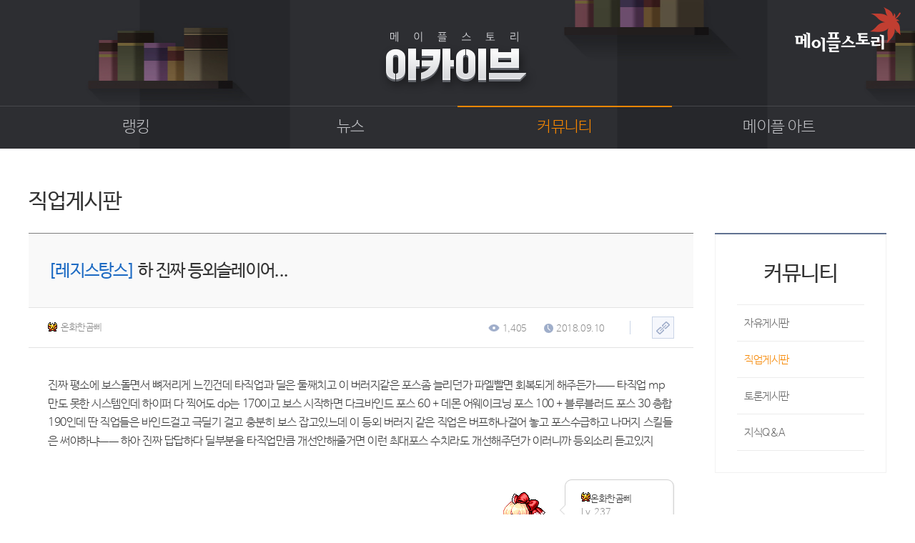

--- FILE ---
content_type: text/html; charset=utf-8
request_url: https://archive.maplestory.nexon.com/Community/Job/118867?p=2&c=4
body_size: 5749
content:


<!doctype html>
<html lang="ko">

<head>
    <meta http-equiv="X-UA-Compatible" content="IE=edge,chrome=1" />
    <meta http-equiv="Content-Type" content="text/html; charset=utf-8" />
    <script src="https://lwres.nexon.com/js/maplestory/jquery-1.12.4.min.js" type="text/javascript"></script>
    <script type="text/javascript" src="https://lwres.nexon.com/js/maplestory/jquery-ui.js"></script>
    <link rel="stylesheet" href="/Scripts/Common/font_nexon.css" type="text/css">
    <link rel="stylesheet" href="https://lwres.nexon.com/css/maplestory/achieve.css" type="text/css" />
    <link rel="stylesheet" href="https://lwres.nexon.com/css/maplestory/jquery.mCustomScrollbar.css" type="text/css" />
    <script src="https://lwres.nexon.com/js/maplestory/achieve.js" type="text/javascript"></script>
    <script src="https://lwres.nexon.com/js/maplestory/jquery.mCustomScrollbar.concat.min.js" type="text/javascript"></script>
    <script type="text/javascript" src="/Scripts/webboard.js"></script>
    <title>메이플스토리 아카이브</title>
</head>

<body>
    <div class="skip-navigation">
        <ul>
            <li><a class="skip-navigation-link" href="#container">본문 바로가기</a></li>
            <li><a class="skip-navigation-link" href="#header">주 메뉴 바로가기</a></li>
        </ul>
    </div>
    <div id="wrap">
        <!-- header str -->
<div id="header">
    <a href="https://maplestory.nexon.com" class="header_logo"><img src="https://ssl.nexon.com/s2/game/maplestory/renewal/achieve/logo.png" alt="메이플스토리" /></a>
    <h1><a href="/"><img src="https://ssl.nexon.com/s2/game/maplestory/renewal/achieve/h1.png" alt="메이플스토리 아카이브"></a></h1>
    <div class="top_menu_wrap">
        <span class="top_menu_bg"></span>
        <div class="div_inner">
            <span class="top_menu_bar"></span>
<ul class="top_menu">
    <li>
        <a href="/Ranking/Phase3" >랭킹</a>
        <ul>
            
            
            <li><a href="/Ranking/Phase3" >종합랭킹</a></li>
            <li><a href="/Ranking/GuildPhase1" >길드랭킹</a></li>
        </ul>
    </li>
    <li>
        <a href="/News/Inspection" >뉴스</a>
        <ul>
            
            <li><a href="/News/Inspection">점검</a></li>
            <li><a href="/News/Shop">상점</a></li>
            <li><a href="/News/Update">업데이트</a></li>
            <li><a href="/News/Update/InformationCenter" target="_blank">업데이트 정보센터<span class="icon_window"></span></a></li>
            <li><a href="/News/ProbabilityResult/MonthData">확률형 아이템 결과</a></li>
            <li><a href="/News/GMsDiary">GM이야기</a></li>
            <li><a href="/News/DevNote">개발자 노트</a></li>
            <li><a href="/News/DiaryOfInkStone">벼루의 비밀일기</a></li>
        </ul>
    </li>
    <li>
        <a href="/Community/Free" class=active>커뮤니티</a>
        <ul>
            <li><a href="/Community/Free">자유게시판</a></li>
            <li><a href="/Community/Job">직업게시판</a></li>
            <li><a href="/Community/Discussion">토론게시판</a></li>
            <li><a href="/Community/KnowledgeQnA">지식 Q&amp;A</a></li>
        </ul>
    </li>
    <li>
        <a href="/MapleArt/Story" >메이플 아트</a>
        <ul>
            <li><a href="/MapleArt/Story">이야기</a></li>
            <li><a href="/MapleArt/ScreenShot">스크린샷</a></li>
            <li><a href="/MapleArt/Cartoon">카툰</a></li>
            <li><a href="/MapleArt/Movie">동영상</a></li>
            <li><a href="/MapleArt/Coordi">코디</a></li>
            <li><a href="/MapleArt/WebToon/TheBlack">웹툰</a></li>
            <li><a href="/MapleArt/FanArt">팬아트</a></li>
        </ul>
    </li>
</ul>
        </div>
    </div>
    <!-- div_inner End -->
</div>
        <!-- header End -->
        <!-- container str -->
        <div id="container">
            <!-- div_inner str -->
            <div class="div_inner">
                <div class="content_wrap">
                    <!-- page title str -->
                    <div class="title_wrap">
                        <h1>직업게시판</h1>
                    </div>
                    <!-- page title End -->
                    <!-- notice_wrap Str -->
                    <div class="notice_wrap">
                        <p class="qs_title">
                            <em class="category">[레지스탕스]</em>
                            <span>하 진짜 등외슬레이어...</span>
                        </p>
                        <div class="qs_info_wrap">
                            <span class="qs_id">
                                <img src="https://ssl.nexon.com/s2/game/maplestory/maple2007/image/icon/ico_world_union.gif" alt="질문자 캐릭터 아이콘">온화한곰삐
                            </span>
                            <div class="qs_info">
                                <p><img src="https://ssl.nexon.com/s2/game/maplestory/renewal/common/eye.png" alt="본 유저수">1,405</p>
                                <p class="last"><img src="https://ssl.nexon.com/s2/game/maplestory/renewal/common/clock.png" alt="작성 시간">2018.09.10</p>
<span class="shortcut">
    <a href="javascript:WEBBOARD.copyShortUrl('archive.maplestory.nexon.com/Board/20002/118867')"><img src="https://ssl.nexon.com/s2/game/maplestory/renewal/common/link_copy_btn.png" alt=""></a>
</span>
                            </div>
                        </div>

                        <div class="qs_text">
                            <!--내용 들어가는 곳 -->
                            <p>진짜 평소에 보스돌면서 뼈저리게 느낀건데 타직업과 딜은 둘째치고 이 버러지같은 포스좀 늘리던가 파엘빨면 회복되게 해주든가ㅡㅡ 타직업 mp만도 못한 시스템인데 하이퍼 다 찍어도 dp는 170이고 보스 시작하면 다크바인드 포스 60 + 데몬 어웨이크닝 포스 100 + 블루블러드 포스 30 총합 190인데 딴 직업들은 바인드걸고 극딜기 걸고 충분히 보스&nbsp;잡고있느데 이 등외 버러지 같은 직업은 버프하나걸어 놓고 포스수급하고 나머지 스킬들은 써야하냐ㅡㅡ 하아 진짜 답답하다 딜부분을 타직업만큼 개선안해줄거면 이런 최대포스 수치라도 개선해주던가 이러니까 등외소리 듣고있지</p>
                        </div>

                        <div class="qs_char_wrap">
                            <img src="https://avatar.maplestory.nexon.com/Character/[base64].png" class="qs_char" alt="질문자 캐릭터">
                            <div class="qs_char_info">
                                <span class="qs_char_id"><img src="https://ssl.nexon.com/s2/game/maplestory/maple2007/image/icon/ico_world_union.gif" alt="질문자 캐릭터 아이콘">온화한곰삐</span>
                                <span class="qs_char_lv">Lv. 237</span>
                                <span class="qs_sever">유니온</span>
                            </div>
                        </div>

                        <div class="qs_btn">
                            <ul>
                                
                            </ul>
                            <span class="qs_list"><a href="/community/job"><img src="https://ssl.nexon.com/s2/game/maplestory/renewal/common/view_btn03.png" alt="목록"></a></span>
                        </div>

                        <div id="ajaxRefresh">
<!-- 리플 Str -->
<div class="reply_wrap">
    <div class="reply_title">
        <h2>댓글<span>4</span></h2>
    </div>
    <ul class="reply_ul">
            <li>
                <div class="reply">
                    <p class="common_char_id">
                        <img src="https://ssl.nexon.com/s2/game/maplestory/maple2007/image/icon/ico_world_elysium.gif" alt="캐릭터 아이콘">브웍
                        <span>2018.09.10</span>
                    </p>
                    <p class="reply_text">
                        그와중에 사신rpg님 저분 눌러보시면 데슬 249 ;;
                    </p>
                </div>
            </li>
            <li>
                <div class="reply">
                    <p class="common_char_id">
                        <img src="https://ssl.nexon.com/s2/game/maplestory/maple2007/image/icon/ico_world_elysium.gif" alt="캐릭터 아이콘">변함없는삶
                        <span>2018.09.10</span>
                    </p>
                    <p class="reply_text">
                        기본구조 심각하게 이상한건 팩트아니에요?
                    </p>
                </div>
            </li>
            <li>
                <div class="reply">
                    <p class="common_char_id">
                        <img src="https://ssl.nexon.com/s2/game/maplestory/maple2007/image/icon/ico_world_arcane.gif" alt="캐릭터 아이콘">사신RPG
                        <span>2018.09.10</span>
                    </p>
                    <p class="reply_text">
                        헛소리하고 앉았네  인피니티 포스는 장식인가?
                    </p>
                </div>
            </li>
            <li>
                <div class="reply">
                    <p class="common_char_id">
                        <img src="https://ssl.nexon.com/s2/game/maplestory/maple2007/image/icon/ico_world_bera.gif" alt="캐릭터 아이콘">예쮸님
                        <span>2018.09.10</span>
                    </p>
                    <p class="reply_text">
                        인정.....
                    </p>
                </div>
            </li>
    </ul>
</div>
<!-- 리플 End -->

<div class="page_numb">
    <span class="cm_prev">
            <a><img src="https://ssl.nexon.com/s2/game/maplestory/renewal/common/cm_prev_new_off.png" alt="이전" /></a>
    </span>
                <a class="active">1</a>

    <span class="cm_next">
            <a><img src="https://ssl.nexon.com/s2/game/maplestory/renewal/common/cm_next_new_off.png" alt="다음" /></a>
    </span>
</div>
                        </div>


                        <div class="page_move">
                            <ul>
                                    <li>
                                        <span class="page_move_btn"><a href="/Community/Job/118871?p=2&amp;c=4"><img src="https://ssl.nexon.com/s2/game/maplestory/renewal/common/page_up.png" alt="이전글">이전글</a></span>
                                        <p class="notice_title">
                                            <a href="/Community/Job/118871?p=2&amp;c=4">제논 건의할 것 있습니다</a>
                                        </p>
                                        <ul class="page_move_info">
                                            <li><img src="https://ssl.nexon.com/s2/game/maplestory/renewal/common/clock.png" alt="시간"><span>2018.09.10</span></li>
                                        </ul>
                                    </li>
                                                                    <li>
                                        <span class="page_move_btn"><a href="/Community/Job/118861?p=2&amp;c=4"><img src="https://ssl.nexon.com/s2/game/maplestory/renewal/common/page_down.png" alt="다음글">다음글</a></span>
                                        <p class="notice_title">
                                            <a href="/Community/Job/118861?p=2&amp;c=4">스킬오류</a>
                                        </p>
                                        <ul class="page_move_info">
                                            <li><img src="https://ssl.nexon.com/s2/game/maplestory/renewal/common/clock.png" alt="시간"><span>2018.09.09</span></li>
                                        </ul>
                                    </li>
                            </ul>
                        </div>
                    </div>
                    <!-- notice_wrap End -->
                </div>

<div class="right_aside">
    <div class="rnb_wrap">
        <h1>커뮤니티</h1>
        <ul class="menu_wrap">
            <li><a href="/Community/Free"           >자유게시판</a></li>
            <li><a href="/Community/Job"            class=active>직업게시판</a></li>
            <li><a href="/Community/Discussion"     >토론게시판</a></li>
            <li><a href="/Community/KnowledgeQnA"   >지식Q&amp;A</a></li>
        </ul>
    </div>
</div>
            </div>
            <!-- div_inner End -->
            <!--top btn -->
            <a href="#a" class="top_btn" onclick="top_move();"><img src="https://ssl.nexon.com/s2/game/maplestory/renewal/common/media/top_toon_btn.png" alt="TOP"></a>

        </div>
        <!-- container End -->
        <!-- footer str -->
<div id="footer">
    <div class="div_inner">
        <div class="family_site_wrap">
            <span class="familysite_select">
                <a href="#a" onclick="family_site()">Family Site</a>
                <span class="family_arrow"><a href="#a"><img src="https://ssl.nexon.com/s2/game/maplestory/renewal/common/family_site_arrow.png" alt="" /></a></span>
            </span>
            <div class="familysite_list">
                <ul class="language">
                    <li><a href="http://www.maplestory.com/" target="_blank">Global</a></li>
                    <li><a href="https://maplestory.nexon.co.jp" target="_blank">Japan</a></li>
                    <li><a href="http://mxd.sdo.com/web5/home/home.asp" target="_blank">China</a></li>
                    <li><a href="http://tw.beanfun.com/maplestory/" target="_blank">Taiwan</a></li>
                </ul>
                <ul class="country">
                    <li><a href="http://www.maplesea.com/" target="_blank">S.E.A</a></li>
                    <li><a href="http://maplestory.nexon.net/" target="_blank">North America</a></li>
                    <li><a href="https://th.nexon.com/maplestory/th/home/home.aspx/" target="_blank">Thailand</a></li>
                </ul>
                <ul class="maple_list">
                    <li><a href="http://maplestoryt.nexon.com/" target="_blank">Maple Tester</a></li>
                    
                </ul>
            </div>
        </div>
        <div class="footer_info">
            <ul>
                <li><a href="http://company.nexon.com/?ST=nexon&PS=footer" target="_blank">회사소개</a></li>
                <li><a href="http://career.nexon.com/" target="_blank">채용안내</a></li>
                <li><a href="https://member.nexon.com/policy/stipulation.aspx" target="_blank">이용약관</a></li>
                <li><a href="https://maplestory.nexon.com/Common/Footer/GameGrade">게임이용등급안내</a></li>
                <li><a href="https://member.nexon.com/policy/privacy.aspx" target="_blank" style="font-weight:bold">개인정보처리방침</a></li>
                <li><a href="https://member.nexon.com/policy/youthprotection.aspx" target="_blank">청소년보호정책</a></li>
                <li><a href="https://maplestory.nexon.com/Common/Footer/OperationPolicy" target="_blank">운영정책</a></li>
                <li><a href="http://pcbang.nexon.com/?ST=nexon&PS=footer" target="_blank">넥슨PC방</a></li>
                
            </ul>
            <p>
                <span>(주)넥슨코리아 대표이사 강대현·김정욱</span>
                <span style="margin-left:5px;">경기도 성남시 분당구판교로 256번길 7</span>
                <span style="margin-left:5px;">전화: 1588-7701</span>
                <span>팩스:0502-258-7322</span>
                <br />
                <span>E-mail:contact-us@nexon.co.kr</span>
                <span style="margin-left:5px;">사업자등록번호 : 220-87-17483호</span>
                <span style="margin-left:5px;">통신판매업 신고번호 : 제2013-경시성남-1659호</span>
                <span class="licensee" style="margin-left:5px;"><a href="http://www.ftc.go.kr/info/bizinfo/communicationViewPopup.jsp?wrkr_no=2208717483">사업자정보확인</a></span>
            </p>
            <span class="copyright">ⓒ NEXON Korea Corporation All Rights Reserved.</span>
            <span class="footer_logo"><a href="https://www.nexon.com" target="_blank"><img src="https://ssl.nexon.com/s2/game/maplestory/renewal/common/footer_logo.png" alt="" /></a> </span>
        </div>
    </div>
</div>
<script>
    $(document).ready(function () {
        $('.footer_info ul a:eq(3)').click(function (e) {
            e.preventDefault();
            window.open($(e.currentTarget).attr('href'), $(e.currentTarget).text(), 'width=500, height=450; scrollbars=yes');
        });
        $('.licensee a').click(function (e) {
            e.preventDefault();
            window.open($(e.currentTarget).attr('href'), 'communicationViewPopup', 'width=750, height=700; scrollbars=yes');
        });
    });
</script>
        <!-- footer End -->
    </div>
</body>

</html>
